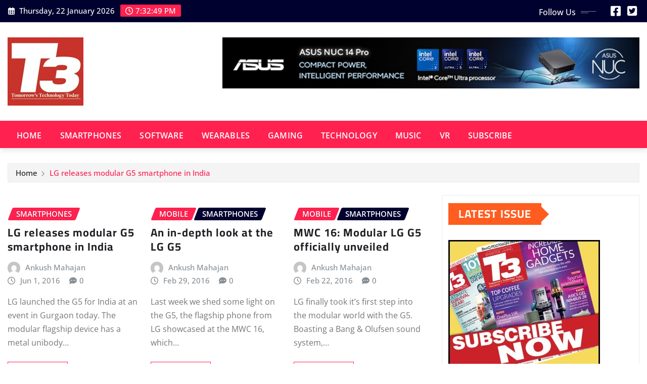

--- FILE ---
content_type: text/html; charset=UTF-8
request_url: https://t3india.com/tag/lg-g5/
body_size: 10478
content:
<!DOCTYPE html>
<html lang="en-US">
<head>	
	<meta charset="UTF-8">
    <meta name="viewport" content="width=device-width, initial-scale=1">
    <meta http-equiv="x-ua-compatible" content="ie=edge">
	
	
	<title>lg g5</title>
<meta name='robots' content='max-image-preview:large' />
	<style>img:is([sizes="auto" i], [sizes^="auto," i]) { contain-intrinsic-size: 3000px 1500px }</style>
	<link rel='dns-prefetch' href='//platform-api.sharethis.com' />
<link rel="alternate" type="application/rss+xml" title=" &raquo; Feed" href="https://t3india.com/feed/" />
<link rel="alternate" type="application/rss+xml" title=" &raquo; Comments Feed" href="https://t3india.com/comments/feed/" />
<link rel="alternate" type="application/rss+xml" title=" &raquo; lg g5 Tag Feed" href="https://t3india.com/tag/lg-g5/feed/" />
<script type="text/javascript">
/* <![CDATA[ */
window._wpemojiSettings = {"baseUrl":"https:\/\/s.w.org\/images\/core\/emoji\/15.1.0\/72x72\/","ext":".png","svgUrl":"https:\/\/s.w.org\/images\/core\/emoji\/15.1.0\/svg\/","svgExt":".svg","source":{"concatemoji":"https:\/\/t3india.com\/wp-includes\/js\/wp-emoji-release.min.js?ver=6.8.1"}};
/*! This file is auto-generated */
!function(i,n){var o,s,e;function c(e){try{var t={supportTests:e,timestamp:(new Date).valueOf()};sessionStorage.setItem(o,JSON.stringify(t))}catch(e){}}function p(e,t,n){e.clearRect(0,0,e.canvas.width,e.canvas.height),e.fillText(t,0,0);var t=new Uint32Array(e.getImageData(0,0,e.canvas.width,e.canvas.height).data),r=(e.clearRect(0,0,e.canvas.width,e.canvas.height),e.fillText(n,0,0),new Uint32Array(e.getImageData(0,0,e.canvas.width,e.canvas.height).data));return t.every(function(e,t){return e===r[t]})}function u(e,t,n){switch(t){case"flag":return n(e,"\ud83c\udff3\ufe0f\u200d\u26a7\ufe0f","\ud83c\udff3\ufe0f\u200b\u26a7\ufe0f")?!1:!n(e,"\ud83c\uddfa\ud83c\uddf3","\ud83c\uddfa\u200b\ud83c\uddf3")&&!n(e,"\ud83c\udff4\udb40\udc67\udb40\udc62\udb40\udc65\udb40\udc6e\udb40\udc67\udb40\udc7f","\ud83c\udff4\u200b\udb40\udc67\u200b\udb40\udc62\u200b\udb40\udc65\u200b\udb40\udc6e\u200b\udb40\udc67\u200b\udb40\udc7f");case"emoji":return!n(e,"\ud83d\udc26\u200d\ud83d\udd25","\ud83d\udc26\u200b\ud83d\udd25")}return!1}function f(e,t,n){var r="undefined"!=typeof WorkerGlobalScope&&self instanceof WorkerGlobalScope?new OffscreenCanvas(300,150):i.createElement("canvas"),a=r.getContext("2d",{willReadFrequently:!0}),o=(a.textBaseline="top",a.font="600 32px Arial",{});return e.forEach(function(e){o[e]=t(a,e,n)}),o}function t(e){var t=i.createElement("script");t.src=e,t.defer=!0,i.head.appendChild(t)}"undefined"!=typeof Promise&&(o="wpEmojiSettingsSupports",s=["flag","emoji"],n.supports={everything:!0,everythingExceptFlag:!0},e=new Promise(function(e){i.addEventListener("DOMContentLoaded",e,{once:!0})}),new Promise(function(t){var n=function(){try{var e=JSON.parse(sessionStorage.getItem(o));if("object"==typeof e&&"number"==typeof e.timestamp&&(new Date).valueOf()<e.timestamp+604800&&"object"==typeof e.supportTests)return e.supportTests}catch(e){}return null}();if(!n){if("undefined"!=typeof Worker&&"undefined"!=typeof OffscreenCanvas&&"undefined"!=typeof URL&&URL.createObjectURL&&"undefined"!=typeof Blob)try{var e="postMessage("+f.toString()+"("+[JSON.stringify(s),u.toString(),p.toString()].join(",")+"));",r=new Blob([e],{type:"text/javascript"}),a=new Worker(URL.createObjectURL(r),{name:"wpTestEmojiSupports"});return void(a.onmessage=function(e){c(n=e.data),a.terminate(),t(n)})}catch(e){}c(n=f(s,u,p))}t(n)}).then(function(e){for(var t in e)n.supports[t]=e[t],n.supports.everything=n.supports.everything&&n.supports[t],"flag"!==t&&(n.supports.everythingExceptFlag=n.supports.everythingExceptFlag&&n.supports[t]);n.supports.everythingExceptFlag=n.supports.everythingExceptFlag&&!n.supports.flag,n.DOMReady=!1,n.readyCallback=function(){n.DOMReady=!0}}).then(function(){return e}).then(function(){var e;n.supports.everything||(n.readyCallback(),(e=n.source||{}).concatemoji?t(e.concatemoji):e.wpemoji&&e.twemoji&&(t(e.twemoji),t(e.wpemoji)))}))}((window,document),window._wpemojiSettings);
/* ]]> */
</script>
<link rel='stylesheet' id='newsexo-theme-fonts-css' href='https://t3india.com/wp-content/fonts/1697a92eb8e3a254cef752ffc8c2bfef.css?ver=20201110' type='text/css' media='all' />
<style id='wp-emoji-styles-inline-css' type='text/css'>

	img.wp-smiley, img.emoji {
		display: inline !important;
		border: none !important;
		box-shadow: none !important;
		height: 1em !important;
		width: 1em !important;
		margin: 0 0.07em !important;
		vertical-align: -0.1em !important;
		background: none !important;
		padding: 0 !important;
	}
</style>
<link rel='stylesheet' id='wp-block-library-css' href='https://t3india.com/wp-includes/css/dist/block-library/style.min.css?ver=6.8.1' type='text/css' media='all' />
<style id='classic-theme-styles-inline-css' type='text/css'>
/*! This file is auto-generated */
.wp-block-button__link{color:#fff;background-color:#32373c;border-radius:9999px;box-shadow:none;text-decoration:none;padding:calc(.667em + 2px) calc(1.333em + 2px);font-size:1.125em}.wp-block-file__button{background:#32373c;color:#fff;text-decoration:none}
</style>
<style id='global-styles-inline-css' type='text/css'>
:root{--wp--preset--aspect-ratio--square: 1;--wp--preset--aspect-ratio--4-3: 4/3;--wp--preset--aspect-ratio--3-4: 3/4;--wp--preset--aspect-ratio--3-2: 3/2;--wp--preset--aspect-ratio--2-3: 2/3;--wp--preset--aspect-ratio--16-9: 16/9;--wp--preset--aspect-ratio--9-16: 9/16;--wp--preset--color--black: #000000;--wp--preset--color--cyan-bluish-gray: #abb8c3;--wp--preset--color--white: #ffffff;--wp--preset--color--pale-pink: #f78da7;--wp--preset--color--vivid-red: #cf2e2e;--wp--preset--color--luminous-vivid-orange: #ff6900;--wp--preset--color--luminous-vivid-amber: #fcb900;--wp--preset--color--light-green-cyan: #7bdcb5;--wp--preset--color--vivid-green-cyan: #00d084;--wp--preset--color--pale-cyan-blue: #8ed1fc;--wp--preset--color--vivid-cyan-blue: #0693e3;--wp--preset--color--vivid-purple: #9b51e0;--wp--preset--gradient--vivid-cyan-blue-to-vivid-purple: linear-gradient(135deg,rgba(6,147,227,1) 0%,rgb(155,81,224) 100%);--wp--preset--gradient--light-green-cyan-to-vivid-green-cyan: linear-gradient(135deg,rgb(122,220,180) 0%,rgb(0,208,130) 100%);--wp--preset--gradient--luminous-vivid-amber-to-luminous-vivid-orange: linear-gradient(135deg,rgba(252,185,0,1) 0%,rgba(255,105,0,1) 100%);--wp--preset--gradient--luminous-vivid-orange-to-vivid-red: linear-gradient(135deg,rgba(255,105,0,1) 0%,rgb(207,46,46) 100%);--wp--preset--gradient--very-light-gray-to-cyan-bluish-gray: linear-gradient(135deg,rgb(238,238,238) 0%,rgb(169,184,195) 100%);--wp--preset--gradient--cool-to-warm-spectrum: linear-gradient(135deg,rgb(74,234,220) 0%,rgb(151,120,209) 20%,rgb(207,42,186) 40%,rgb(238,44,130) 60%,rgb(251,105,98) 80%,rgb(254,248,76) 100%);--wp--preset--gradient--blush-light-purple: linear-gradient(135deg,rgb(255,206,236) 0%,rgb(152,150,240) 100%);--wp--preset--gradient--blush-bordeaux: linear-gradient(135deg,rgb(254,205,165) 0%,rgb(254,45,45) 50%,rgb(107,0,62) 100%);--wp--preset--gradient--luminous-dusk: linear-gradient(135deg,rgb(255,203,112) 0%,rgb(199,81,192) 50%,rgb(65,88,208) 100%);--wp--preset--gradient--pale-ocean: linear-gradient(135deg,rgb(255,245,203) 0%,rgb(182,227,212) 50%,rgb(51,167,181) 100%);--wp--preset--gradient--electric-grass: linear-gradient(135deg,rgb(202,248,128) 0%,rgb(113,206,126) 100%);--wp--preset--gradient--midnight: linear-gradient(135deg,rgb(2,3,129) 0%,rgb(40,116,252) 100%);--wp--preset--font-size--small: 13px;--wp--preset--font-size--medium: 20px;--wp--preset--font-size--large: 36px;--wp--preset--font-size--x-large: 42px;--wp--preset--spacing--20: 0.44rem;--wp--preset--spacing--30: 0.67rem;--wp--preset--spacing--40: 1rem;--wp--preset--spacing--50: 1.5rem;--wp--preset--spacing--60: 2.25rem;--wp--preset--spacing--70: 3.38rem;--wp--preset--spacing--80: 5.06rem;--wp--preset--shadow--natural: 6px 6px 9px rgba(0, 0, 0, 0.2);--wp--preset--shadow--deep: 12px 12px 50px rgba(0, 0, 0, 0.4);--wp--preset--shadow--sharp: 6px 6px 0px rgba(0, 0, 0, 0.2);--wp--preset--shadow--outlined: 6px 6px 0px -3px rgba(255, 255, 255, 1), 6px 6px rgba(0, 0, 0, 1);--wp--preset--shadow--crisp: 6px 6px 0px rgba(0, 0, 0, 1);}:where(.is-layout-flex){gap: 0.5em;}:where(.is-layout-grid){gap: 0.5em;}body .is-layout-flex{display: flex;}.is-layout-flex{flex-wrap: wrap;align-items: center;}.is-layout-flex > :is(*, div){margin: 0;}body .is-layout-grid{display: grid;}.is-layout-grid > :is(*, div){margin: 0;}:where(.wp-block-columns.is-layout-flex){gap: 2em;}:where(.wp-block-columns.is-layout-grid){gap: 2em;}:where(.wp-block-post-template.is-layout-flex){gap: 1.25em;}:where(.wp-block-post-template.is-layout-grid){gap: 1.25em;}.has-black-color{color: var(--wp--preset--color--black) !important;}.has-cyan-bluish-gray-color{color: var(--wp--preset--color--cyan-bluish-gray) !important;}.has-white-color{color: var(--wp--preset--color--white) !important;}.has-pale-pink-color{color: var(--wp--preset--color--pale-pink) !important;}.has-vivid-red-color{color: var(--wp--preset--color--vivid-red) !important;}.has-luminous-vivid-orange-color{color: var(--wp--preset--color--luminous-vivid-orange) !important;}.has-luminous-vivid-amber-color{color: var(--wp--preset--color--luminous-vivid-amber) !important;}.has-light-green-cyan-color{color: var(--wp--preset--color--light-green-cyan) !important;}.has-vivid-green-cyan-color{color: var(--wp--preset--color--vivid-green-cyan) !important;}.has-pale-cyan-blue-color{color: var(--wp--preset--color--pale-cyan-blue) !important;}.has-vivid-cyan-blue-color{color: var(--wp--preset--color--vivid-cyan-blue) !important;}.has-vivid-purple-color{color: var(--wp--preset--color--vivid-purple) !important;}.has-black-background-color{background-color: var(--wp--preset--color--black) !important;}.has-cyan-bluish-gray-background-color{background-color: var(--wp--preset--color--cyan-bluish-gray) !important;}.has-white-background-color{background-color: var(--wp--preset--color--white) !important;}.has-pale-pink-background-color{background-color: var(--wp--preset--color--pale-pink) !important;}.has-vivid-red-background-color{background-color: var(--wp--preset--color--vivid-red) !important;}.has-luminous-vivid-orange-background-color{background-color: var(--wp--preset--color--luminous-vivid-orange) !important;}.has-luminous-vivid-amber-background-color{background-color: var(--wp--preset--color--luminous-vivid-amber) !important;}.has-light-green-cyan-background-color{background-color: var(--wp--preset--color--light-green-cyan) !important;}.has-vivid-green-cyan-background-color{background-color: var(--wp--preset--color--vivid-green-cyan) !important;}.has-pale-cyan-blue-background-color{background-color: var(--wp--preset--color--pale-cyan-blue) !important;}.has-vivid-cyan-blue-background-color{background-color: var(--wp--preset--color--vivid-cyan-blue) !important;}.has-vivid-purple-background-color{background-color: var(--wp--preset--color--vivid-purple) !important;}.has-black-border-color{border-color: var(--wp--preset--color--black) !important;}.has-cyan-bluish-gray-border-color{border-color: var(--wp--preset--color--cyan-bluish-gray) !important;}.has-white-border-color{border-color: var(--wp--preset--color--white) !important;}.has-pale-pink-border-color{border-color: var(--wp--preset--color--pale-pink) !important;}.has-vivid-red-border-color{border-color: var(--wp--preset--color--vivid-red) !important;}.has-luminous-vivid-orange-border-color{border-color: var(--wp--preset--color--luminous-vivid-orange) !important;}.has-luminous-vivid-amber-border-color{border-color: var(--wp--preset--color--luminous-vivid-amber) !important;}.has-light-green-cyan-border-color{border-color: var(--wp--preset--color--light-green-cyan) !important;}.has-vivid-green-cyan-border-color{border-color: var(--wp--preset--color--vivid-green-cyan) !important;}.has-pale-cyan-blue-border-color{border-color: var(--wp--preset--color--pale-cyan-blue) !important;}.has-vivid-cyan-blue-border-color{border-color: var(--wp--preset--color--vivid-cyan-blue) !important;}.has-vivid-purple-border-color{border-color: var(--wp--preset--color--vivid-purple) !important;}.has-vivid-cyan-blue-to-vivid-purple-gradient-background{background: var(--wp--preset--gradient--vivid-cyan-blue-to-vivid-purple) !important;}.has-light-green-cyan-to-vivid-green-cyan-gradient-background{background: var(--wp--preset--gradient--light-green-cyan-to-vivid-green-cyan) !important;}.has-luminous-vivid-amber-to-luminous-vivid-orange-gradient-background{background: var(--wp--preset--gradient--luminous-vivid-amber-to-luminous-vivid-orange) !important;}.has-luminous-vivid-orange-to-vivid-red-gradient-background{background: var(--wp--preset--gradient--luminous-vivid-orange-to-vivid-red) !important;}.has-very-light-gray-to-cyan-bluish-gray-gradient-background{background: var(--wp--preset--gradient--very-light-gray-to-cyan-bluish-gray) !important;}.has-cool-to-warm-spectrum-gradient-background{background: var(--wp--preset--gradient--cool-to-warm-spectrum) !important;}.has-blush-light-purple-gradient-background{background: var(--wp--preset--gradient--blush-light-purple) !important;}.has-blush-bordeaux-gradient-background{background: var(--wp--preset--gradient--blush-bordeaux) !important;}.has-luminous-dusk-gradient-background{background: var(--wp--preset--gradient--luminous-dusk) !important;}.has-pale-ocean-gradient-background{background: var(--wp--preset--gradient--pale-ocean) !important;}.has-electric-grass-gradient-background{background: var(--wp--preset--gradient--electric-grass) !important;}.has-midnight-gradient-background{background: var(--wp--preset--gradient--midnight) !important;}.has-small-font-size{font-size: var(--wp--preset--font-size--small) !important;}.has-medium-font-size{font-size: var(--wp--preset--font-size--medium) !important;}.has-large-font-size{font-size: var(--wp--preset--font-size--large) !important;}.has-x-large-font-size{font-size: var(--wp--preset--font-size--x-large) !important;}
:where(.wp-block-post-template.is-layout-flex){gap: 1.25em;}:where(.wp-block-post-template.is-layout-grid){gap: 1.25em;}
:where(.wp-block-columns.is-layout-flex){gap: 2em;}:where(.wp-block-columns.is-layout-grid){gap: 2em;}
:root :where(.wp-block-pullquote){font-size: 1.5em;line-height: 1.6;}
</style>
<link rel='stylesheet' id='bootstrap-css' href='https://t3india.com/wp-content/themes/newsexo/assets/css/bootstrap.css?ver=6.8.1' type='text/css' media='all' />
<link rel='stylesheet' id='font-awesome-min-css' href='https://t3india.com/wp-content/themes/newsexo/assets/css/font-awesome/css/font-awesome.min.css?ver=4.7.0' type='text/css' media='all' />
<link rel='stylesheet' id='newsexo-style-css' href='https://t3india.com/wp-content/themes/provo-news/style.css?ver=6.8.1' type='text/css' media='all' />
<link rel='stylesheet' id='theme-default-css' href='https://t3india.com/wp-content/themes/newsexo/assets/css/theme-default.css?ver=6.8.1' type='text/css' media='all' />
<link rel='stylesheet' id='newsexo-animate-css-css' href='https://t3india.com/wp-content/themes/newsexo/assets/css/animate.css?ver=6.8.1' type='text/css' media='all' />
<link rel='stylesheet' id='owl.carousel-css-css' href='https://t3india.com/wp-content/themes/newsexo/assets/css/owl.carousel.css?ver=6.8.1' type='text/css' media='all' />
<link rel='stylesheet' id='bootstrap-smartmenus-css-css' href='https://t3india.com/wp-content/themes/newsexo/assets/css/jquery.smartmenus.bootstrap-4.css?ver=6.8.1' type='text/css' media='all' />
<link rel='stylesheet' id='provo-news-parent-style-css' href='https://t3india.com/wp-content/themes/newsexo/style.css?ver=6.8.1' type='text/css' media='all' />
<link rel='stylesheet' id='provo-news-child-style-css' href='https://t3india.com/wp-content/themes/provo-news/style.css?ver=6.8.1' type='text/css' media='all' />
<link rel='stylesheet' id='provo-news-default-css-css' href='https://t3india.com/wp-content/themes/provo-news/assets/css/theme-default.css?ver=6.8.1' type='text/css' media='all' />
<link rel='stylesheet' id='provo-news-bootstrap-smartmenus-css-css' href='https://t3india.com/wp-content/themes/provo-news/assets/css/jquery.smartmenus.bootstrap-4.css?ver=6.8.1' type='text/css' media='all' />
<script type="text/javascript" src="https://t3india.com/wp-includes/js/jquery/jquery.min.js?ver=3.7.1" id="jquery-core-js"></script>
<script type="text/javascript" src="https://t3india.com/wp-includes/js/jquery/jquery-migrate.min.js?ver=3.4.1" id="jquery-migrate-js"></script>
<script type="text/javascript" src="https://t3india.com/wp-content/themes/newsexo/assets/js/bootstrap.js?ver=6.8.1" id="bootstrap-js-js"></script>
<script type="text/javascript" src="https://t3india.com/wp-content/themes/newsexo/assets/js/bootstrap.bundle.min.js?ver=6.8.1" id="bootstrap.bundle.min-js"></script>
<script type="text/javascript" src="https://t3india.com/wp-content/themes/newsexo/assets/js/smartmenus/jquery.smartmenus.js?ver=6.8.1" id="newsexo-smartmenus-js-js"></script>
<script type="text/javascript" src="https://t3india.com/wp-content/themes/newsexo/assets/js/custom.js?ver=6.8.1" id="newsexo-custom-js-js"></script>
<script type="text/javascript" src="https://t3india.com/wp-content/themes/newsexo/assets/js/smartmenus/bootstrap-smartmenus.js?ver=6.8.1" id="bootstrap-smartmenus-js-js"></script>
<script type="text/javascript" src="https://t3india.com/wp-content/themes/newsexo/assets/js/owl.carousel.min.js?ver=6.8.1" id="owl-carousel-js-js"></script>
<script type="text/javascript" src="https://t3india.com/wp-content/themes/newsexo/assets/js/animation/animate.js?ver=6.8.1" id="animate-js-js"></script>
<script type="text/javascript" src="https://t3india.com/wp-content/themes/newsexo/assets/js/wow.js?ver=6.8.1" id="wow-js-js"></script>
<script type="text/javascript" src="//platform-api.sharethis.com/js/sharethis.js#source=googleanalytics-wordpress#product=ga&amp;property=6815211c59793500196ab5bb" id="googleanalytics-platform-sharethis-js"></script>
<link rel="https://api.w.org/" href="https://t3india.com/wp-json/" /><link rel="alternate" title="JSON" type="application/json" href="https://t3india.com/wp-json/wp/v2/tags/227" /><link rel="EditURI" type="application/rsd+xml" title="RSD" href="https://t3india.com/xmlrpc.php?rsd" />
<meta name="generator" content="WordPress 6.8.1" />
<!-- Google tag (gtag.js) -->
<script async src="https://www.googletagmanager.com/gtag/js?id=G-K3Z3WW98T8"></script>
<script>
window.dataLayer = window.dataLayer || [];
function gtag(){dataLayer.push(arguments);}
gtag('js', new Date());

gtag('config', 'G-K3Z3WW98T8');
</script><!-- Analytics by WP Statistics - https://wp-statistics.com -->
<style type="text/css">

/*------------------- Body ---------------------*/



/*------------------- H1---------------------*/

    h1 { font-family: Cairo; } 

/*------------------- H2---------------------*/

    h2{ font-family: Cairo; } 

/*------------------- H3---------------------*/

    h3 { font-family: Cairo; }

/*------------------- H4---------------------*/

    h4 { font-family: Cairo; }

/*------------------- H5---------------------*/

    h5 { font-family: Cairo; }

/*------------------- H6---------------------*/

    h6 { font-family: Cairo; }

</style>
		<style type="text/css">
						.site-title,
			.site-description {
				position: absolute;
				clip: rect(1px, 1px, 1px, 1px);
			}

					</style>
		<link rel="icon" href="https://t3india.com/wp-content/uploads/2025/05/T3-Logo-150.jpg" sizes="32x32" />
<link rel="icon" href="https://t3india.com/wp-content/uploads/2025/05/T3-Logo-150.jpg" sizes="192x192" />
<link rel="apple-touch-icon" href="https://t3india.com/wp-content/uploads/2025/05/T3-Logo-150.jpg" />
<meta name="msapplication-TileImage" content="https://t3india.com/wp-content/uploads/2025/05/T3-Logo-150.jpg" />
</head>
<body class="archive tag tag-lg-g5 tag-227 wp-custom-logo wp-theme-newsexo wp-child-theme-provo-news theme-wide" >

<a class="screen-reader-text skip-link" href="#content">Skip to content</a>
<div id="wrapper">



	<!--Header Sidebar-->
	<header class="site-header">
		<div class="container-full">
			<div class="row align-self-center">
							<div class="col-lg-6 col-md-6 col-sm-12">
					<aside class="widget"> 
						<ul class="head-contact-info">
							<li><i class="fa-regular fa-calendar-days"></i>
							Thursday, 22 January 2026							</li>
							<li><span id='newsexo-time' class="newsexo-time">  1:02 am</span></li>
						</ul>
					</aside>
				</div>
			
						
				<div class="col-lg-6 col-md-6 col-sm-12">
					<aside class="widget">

					<ul class="custom-social-icons">
							
						    <li class="followus">Follow Us						    </li>
					    							
							
					    
                                								    										<li><a class="fa-square-facebook" href="https://www.facebook.com/T3Indiamag/" target="_blank" ><i class="fa fa-brands fa-square-facebook"></i></a></li>
																										
						    
                                								    										<li><a class="fa-square-twitter" href="https://twitter.com/T3Indiamag/" target="_blank" ><i class="fa fa-brands fa-square-twitter"></i></a></li>
																										
						    						</ul>


					</aside>
				</div>
				
			</div>
		</div>
	</header>
	<!--/End of Header Sidebar-->


 
  	<!--Site Branding & Advertisement-->
	<section class="logo-banner logo-banner-overlay">
		<div class="container-full">
			<div class="row">
				<div class="col-lg-4 col-md-12 align-self-center">
								<div class="site-logo">
			<a href="https://t3india.com/" class="" rel="home"><img width="150" height="135" src="https://t3india.com/wp-content/uploads/2025/05/T3-Logo-150.jpg" class="custom-logo" alt="" decoding="async" /></a>		</div>
	   				</div>

							<div class="col-lg-8 col-md-12">
					<div class="site-advertisement">	
						<a href="https://in.asus.click/nuc14pro"><img src="https://t3india.com/wp-content/uploads/2025/05/ASUS_16MAY2024_1100X135NEW.jpg" class="img-fluid float-end" alt="Advertisement"></a>
					</div>								
				</div>
				
			</div>
		</div>
	</section>	
	<!--End of Site Branding & Advertisement-->
    	
	<!-- Navbar -->
	<nav class="navbar navbar-expand-lg navbar-dark header-sticky">
		<div class="container-full">
			<div class="row">
			    <div class="col-lg-12 col-md-12"> 
				
					<button class="navbar-toggler" type="button" data-bs-toggle="collapse" data-bs-target="#navbarSupportedContent" aria-controls="navbarSupportedContent" aria-expanded="false" aria-label="Toggle navigation">
					  <span class="navbar-toggler-icon"></span>
					</button>
					<div id="navbarSupportedContent" class="navbar-collapse collapse">
						<div class="menu-main_menu-container"><ul id="menu-main_menu" class="nav navbar-nav"><li id="menu-item-9" class="menu-item menu-item-type-custom menu-item-object-custom menu-item-home menu-item-9"><a class="nav-link" href="https://t3india.com">Home</a></li>
<li id="menu-item-7" class="menu-item menu-item-type-taxonomy menu-item-object-category menu-item-7"><a class="nav-link" href="https://t3india.com/category/smartphones/">SmartPhones</a></li>
<li id="menu-item-8" class="menu-item menu-item-type-taxonomy menu-item-object-category menu-item-8"><a class="nav-link" href="https://t3india.com/category/software/">Software</a></li>
<li id="menu-item-14761" class="menu-item menu-item-type-taxonomy menu-item-object-category menu-item-14761"><a class="nav-link" href="https://t3india.com/category/wearables/">Wearables</a></li>
<li id="menu-item-12744" class="menu-item menu-item-type-taxonomy menu-item-object-category menu-item-12744"><a class="nav-link" href="https://t3india.com/category/gaming/">Gaming</a></li>
<li id="menu-item-12745" class="menu-item menu-item-type-taxonomy menu-item-object-category menu-item-12745"><a class="nav-link" href="https://t3india.com/category/technology/">Technology</a></li>
<li id="menu-item-12746" class="menu-item menu-item-type-taxonomy menu-item-object-category menu-item-12746"><a class="nav-link" href="https://t3india.com/category/music/">Music</a></li>
<li id="menu-item-14762" class="menu-item menu-item-type-taxonomy menu-item-object-category menu-item-14762"><a class="nav-link" href="https://t3india.com/category/vr/">VR</a></li>
<li id="menu-item-14763" class="menu-item menu-item-type-custom menu-item-object-custom menu-item-14763"><a class="nav-link" href="http://secure.nextgenpublishing.in/t3-india-magazine-878">SUBSCRIBE</a></li>
</ul></div>					</div>
				</div>
							</div>
		</div>
	</nav>
	<!-- /End of Navbar -->

	<div id="search-popup">
		<button type="button" class="close">×</button>
		<form method="get" id="searchform" class="search-form" action="https://t3india.com/">
			<input type="search" placeholder="Search here" name="s" id="s" />
			<button type="submit" class="btn btn-primary">Search</button>
		</form>
	</div>
	<!-- Theme Breadcrumb Area -->

		<section class="theme-breadcrumb-area">
				<div id="content" class="container-full">
					<div class="row g-lg-3">
						<div class="col-md-12 col-sm-12">						
							<ul class="page-breadcrumb wow animate fadeInUp" data-wow-delay=".3s""><li><a href="https://t3india.com">Home</a></li><li class="active"><a href="https://t3india.com:443/tag/lg-g5/">LG releases modular G5 smartphone in India</a></li></ul>						</div>
					</div>
				</div>
		</section>
	

<section class="blog-list-view-post">

	<div class="container-full">
	
		<div class="row ">
		
					
			  
                <div class="col-lg-8 col-md-6 col-sm-12">
            	
				<div class="row">
					<div class="col-lg-4 col-md-12 col-sm-12">
		<article class="post grid-view-news-area vrsn-two wow animate fadeInUp" data-wow-delay=".3s" class="post-5699 post type-post status-publish format-standard has-post-thumbnail hentry category-smartphones tag-camera-module tag-g5 tag-lg tag-lg-g5 tag-marshmallow tag-modular">		
				   <figure class="post-thumbnail"><a href="https://t3india.com/lg-releases-modular-g5-smartphone-in-india/"></a></figure>		
					<figcaption class="post-content">
						<div class="entry-meta">
							<span class="cat-links links-space">
								 <a class="links-bg smartphones" href="https://t3india.com/category/smartphones/"><span>smartphones</span></a>							</span>
						</div>					
						<header class="entry-header">
							<h5 class="entry-title"><a href="https://t3india.com/lg-releases-modular-g5-smartphone-in-india/">LG releases modular G5 smartphone in India</a></h5>						</header>
						<div class="entry-meta align-self-center">
							<span class="author">
							<img alt='' src='https://secure.gravatar.com/avatar/1da129abc9e16d0c5705c13dfdd420badbf68203d3564c2d9e1d2922cbd752cf?s=50&#038;d=mm&#038;r=g' srcset='https://secure.gravatar.com/avatar/1da129abc9e16d0c5705c13dfdd420badbf68203d3564c2d9e1d2922cbd752cf?s=100&#038;d=mm&#038;r=g 2x' class='img-fluid comment-img avatar-50 photo avatar-default' height='50' width='50' decoding='async'/>							<a href="https://t3india.com/author/ankush-mahajan/">Ankush Mahajan</a>
							</span>					
							<span class="posted-on">
								<i class="fa-regular fa-clock"></i>
								<a href="https://t3india.com/2016/06/"><time>
								Jun 1, 2016</time></a>
							</span>
							<span class="comment-links"><i class="fa-solid fa-comment-dots"></i><a href="https://t3india.com/lg-releases-modular-g5-smartphone-in-india/#respond">0</a></span>
						</div>	
						<div class="entry-content">
							<p>LG launched the G5 for India at an event in Gurgaon today. The modular flagship device has a metal unibody&hellip;</p>
														<a href="https://t3india.com/lg-releases-modular-g5-smartphone-in-india/" class="more-link">Read More</a>
																				</div>
					</figcaption>	
		</article><!-- #post-5699 -->
	</div>	<div class="col-lg-4 col-md-12 col-sm-12">
		<article class="post grid-view-news-area vrsn-two wow animate fadeInUp" data-wow-delay=".3s" class="post-4810 post type-post status-publish format-standard has-post-thumbnail hentry category-mobile category-smartphones tag-g5 tag-india tag-lg tag-lg-g5 tag-modular">		
				   <figure class="post-thumbnail"><a href="https://t3india.com/an-in-depth-look-at-the-lg-g5/"></a></figure>		
					<figcaption class="post-content">
						<div class="entry-meta">
							<span class="cat-links links-space">
								 <a class="links-bg mobile" href="https://t3india.com/category/mobile/"><span>Mobile</span></a> <a class="links-bg smartphones" href="https://t3india.com/category/smartphones/"><span>smartphones</span></a>							</span>
						</div>					
						<header class="entry-header">
							<h5 class="entry-title"><a href="https://t3india.com/an-in-depth-look-at-the-lg-g5/">An in-depth look at the LG G5</a></h5>						</header>
						<div class="entry-meta align-self-center">
							<span class="author">
							<img alt='' src='https://secure.gravatar.com/avatar/1da129abc9e16d0c5705c13dfdd420badbf68203d3564c2d9e1d2922cbd752cf?s=50&#038;d=mm&#038;r=g' srcset='https://secure.gravatar.com/avatar/1da129abc9e16d0c5705c13dfdd420badbf68203d3564c2d9e1d2922cbd752cf?s=100&#038;d=mm&#038;r=g 2x' class='img-fluid comment-img avatar-50 photo avatar-default' height='50' width='50' decoding='async'/>							<a href="https://t3india.com/author/ankush-mahajan/">Ankush Mahajan</a>
							</span>					
							<span class="posted-on">
								<i class="fa-regular fa-clock"></i>
								<a href="https://t3india.com/2016/02/"><time>
								Feb 29, 2016</time></a>
							</span>
							<span class="comment-links"><i class="fa-solid fa-comment-dots"></i><a href="https://t3india.com/an-in-depth-look-at-the-lg-g5/#respond">0</a></span>
						</div>	
						<div class="entry-content">
							<p>Last week we shed some light on the G5, the flagship phone from LG showcased at the MWC 16, which&hellip;</p>
														<a href="https://t3india.com/an-in-depth-look-at-the-lg-g5/" class="more-link">Read More</a>
																				</div>
					</figcaption>	
		</article><!-- #post-4810 -->
	</div>	<div class="col-lg-4 col-md-12 col-sm-12">
		<article class="post grid-view-news-area vrsn-two wow animate fadeInUp" data-wow-delay=".3s" class="post-4731 post type-post status-publish format-standard has-post-thumbnail hentry category-mobile category-smartphones tag-g5 tag-lg tag-lg-g5 tag-modular tag-mwc tag-mwc-16 tag-removable-hardware">		
				   <figure class="post-thumbnail"><a href="https://t3india.com/mwc-16-modular-lg-g5-officially-unveiled/"></a></figure>		
					<figcaption class="post-content">
						<div class="entry-meta">
							<span class="cat-links links-space">
								 <a class="links-bg mobile" href="https://t3india.com/category/mobile/"><span>Mobile</span></a> <a class="links-bg smartphones" href="https://t3india.com/category/smartphones/"><span>smartphones</span></a>							</span>
						</div>					
						<header class="entry-header">
							<h5 class="entry-title"><a href="https://t3india.com/mwc-16-modular-lg-g5-officially-unveiled/">MWC 16: Modular LG G5 officially unveiled</a></h5>						</header>
						<div class="entry-meta align-self-center">
							<span class="author">
							<img alt='' src='https://secure.gravatar.com/avatar/1da129abc9e16d0c5705c13dfdd420badbf68203d3564c2d9e1d2922cbd752cf?s=50&#038;d=mm&#038;r=g' srcset='https://secure.gravatar.com/avatar/1da129abc9e16d0c5705c13dfdd420badbf68203d3564c2d9e1d2922cbd752cf?s=100&#038;d=mm&#038;r=g 2x' class='img-fluid comment-img avatar-50 photo avatar-default' height='50' width='50' decoding='async'/>							<a href="https://t3india.com/author/ankush-mahajan/">Ankush Mahajan</a>
							</span>					
							<span class="posted-on">
								<i class="fa-regular fa-clock"></i>
								<a href="https://t3india.com/2016/02/"><time>
								Feb 22, 2016</time></a>
							</span>
							<span class="comment-links"><i class="fa-solid fa-comment-dots"></i><a href="https://t3india.com/mwc-16-modular-lg-g5-officially-unveiled/#respond">0</a></span>
						</div>	
						<div class="entry-content">
							<p>LG finally took it&#8217;s first step into the modular world with the G5. Boasting a Bang &amp; Olufsen sound system,&hellip;</p>
														<a href="https://t3india.com/mwc-16-modular-lg-g5-officially-unveiled/" class="more-link">Read More</a>
																				</div>
					</figcaption>	
		</article><!-- #post-4731 -->
	</div>	<div class="col-lg-4 col-md-12 col-sm-12">
		<article class="post grid-view-news-area vrsn-two wow animate fadeInUp" data-wow-delay=".3s" class="post-4352 post type-post status-publish format-standard has-post-thumbnail hentry category-mobile category-smartphones tag-always-on tag-g5 tag-leak tag-lg tag-lg-g5">		
				   <figure class="post-thumbnail"><a href="https://t3india.com/upcoming-lg-g5-to-have-always-on-display/"></a></figure>		
					<figcaption class="post-content">
						<div class="entry-meta">
							<span class="cat-links links-space">
								 <a class="links-bg mobile" href="https://t3india.com/category/mobile/"><span>Mobile</span></a> <a class="links-bg smartphones" href="https://t3india.com/category/smartphones/"><span>smartphones</span></a>							</span>
						</div>					
						<header class="entry-header">
							<h5 class="entry-title"><a href="https://t3india.com/upcoming-lg-g5-to-have-always-on-display/">Upcoming LG G5 to have always on display</a></h5>						</header>
						<div class="entry-meta align-self-center">
							<span class="author">
							<img alt='' src='https://secure.gravatar.com/avatar/1da129abc9e16d0c5705c13dfdd420badbf68203d3564c2d9e1d2922cbd752cf?s=50&#038;d=mm&#038;r=g' srcset='https://secure.gravatar.com/avatar/1da129abc9e16d0c5705c13dfdd420badbf68203d3564c2d9e1d2922cbd752cf?s=100&#038;d=mm&#038;r=g 2x' class='img-fluid comment-img avatar-50 photo avatar-default' height='50' width='50' loading='lazy' decoding='async'/>							<a href="https://t3india.com/author/ankush-mahajan/">Ankush Mahajan</a>
							</span>					
							<span class="posted-on">
								<i class="fa-regular fa-clock"></i>
								<a href="https://t3india.com/2016/02/"><time>
								Feb 10, 2016</time></a>
							</span>
							<span class="comment-links"><i class="fa-solid fa-comment-dots"></i><a href="https://t3india.com/upcoming-lg-g5-to-have-always-on-display/#respond">0</a></span>
						</div>	
						<div class="entry-content">
							<p>LG officially confirmed on their Facebook page that the G5 will feature an &#8220;always on&#8221; display. As of this moment,&hellip;</p>
														<a href="https://t3india.com/upcoming-lg-g5-to-have-always-on-display/" class="more-link">Read More</a>
																				</div>
					</figcaption>	
		</article><!-- #post-4352 -->
	</div>				</div>
			</div>	
			
			
<div class="col-lg-4 col-md-6 col-sm-12">

	<div class="sidebar">
	
		<aside id="media_image-2" data-wow-delay=".3s" class="wow animate fadeInUp widget side-bar-widget sidebar-main widget_media_image"><h5 class="wp-block-heading">LATEST ISSUE</h5><a href="http://secure.nextgenpublishing.in/t3-india-magazine-860" target="_blank"><img width="300" height="250" src="https://t3india.com/wp-content/uploads/2026/01/T3_SubNowBanner_Jan26-300x250.jpg" class="image wp-image-27232  attachment-medium size-medium" alt="" style="max-width: 100%; height: auto;" title="LATEST ISSUE" decoding="async" loading="lazy" srcset="https://t3india.com/wp-content/uploads/2026/01/T3_SubNowBanner_Jan26-300x250.jpg 300w, https://t3india.com/wp-content/uploads/2026/01/T3_SubNowBanner_Jan26.jpg 625w" sizes="auto, (max-width: 300px) 100vw, 300px" /></a></aside><aside id="text-4" data-wow-delay=".3s" class="wow animate fadeInUp widget side-bar-widget sidebar-main widget_text"><h5 class="wp-block-heading">INNO3D</h5>			<div class="textwidget"><p><a href="https://bit.ly/4hlCb0n" target="_blank" rel="noopener"><img loading="lazy" decoding="async" class="size-full wp-image-22820 aligncenter" src="https://t3india.com/wp-content/uploads/2025/03/INNO3D_March_18_2025.jpg" alt="" width="300" height="250" /></a></p>
</div>
		</aside><aside id="text-20" data-wow-delay=".3s" class="wow animate fadeInUp widget side-bar-widget sidebar-main widget_text"><h5 class="wp-block-heading">Intel Core i514600K Processor</h5>			<div class="textwidget"><p><a href="https://www.rptechindia.com/intel-core-i514600k-processor.html" target="_blank" rel="noopener"><img loading="lazy" decoding="async" class="size-full wp-image-22820 aligncenter" src="https://t3india.com/wp-content/uploads/2024/06/T3-India_14thGen_DT_Banner_300x250.jpg" alt="" width="300" height="250" /></a></p>
</div>
		</aside><aside id="text-21" data-wow-delay=".3s" class="wow animate fadeInUp widget side-bar-widget sidebar-main widget_text"><h5 class="wp-block-heading">10th ANNIVERSARY SPECIAL</h5>			<div class="textwidget"><p><a href="http://secure.nextgenpublishing.in/t3-india-magazine-860" target="_blank" rel="noopener"><img loading="lazy" decoding="async" class="size-medium wp-image-24174 aligncenter" src="https://t3india.com/wp-content/uploads/2025/08/T3_SUB-Now-bannerAug2025.jpg" alt="" width="300" height="250" /></a></p>
</div>
		</aside><aside id="text-11" data-wow-delay=".3s" class="wow animate fadeInUp widget side-bar-widget sidebar-main widget_text"><h5 class="wp-block-heading">T3 India on your smartphone &#038; tablet!</h5>			<div class="textwidget"><p><center><a href="http://www.magzter.com/p/T3-India" target="_blank" rel="noopener"><img decoding="async" class="alignleft" src="http://t3india.com/wp-content/uploads/2015/09/300x250-copy.jpg" width="300px;" height="350px;" /></a></center></p>
</div>
		</aside><aside id="text-12" data-wow-delay=".3s" class="wow animate fadeInUp widget side-bar-widget sidebar-main widget_text">			<div class="textwidget"><p><center><script async src="//pagead2.googlesyndication.com/pagead/js/adsbygoogle.js"><span style="display: inline-block; width: 0px; overflow: hidden; line-height: 0;" data-mce-type="bookmark" class="mce_SELRES_start">﻿</span></script><br />
<!-- http://t3mag.in/SIDERBAR300X600 --><br />
<ins class="adsbygoogle" style="display: inline-block; width: 300px; height: 600px;" data-ad-client="ca-pub-1596955454736534" data-ad-slot="6306617248"></ins><br />
<script>
(adsbygoogle = window.adsbygoogle || []).push({});
</script></center></p>
</div>
		</aside><aside id="text-15" data-wow-delay=".3s" class="wow animate fadeInUp widget side-bar-widget sidebar-main widget_text"><h5 class="wp-block-heading">Like Us On Facebook</h5>			<div class="textwidget"><div id="fb-root"></div>
<p><script async defer crossorigin="anonymous" src="https://connect.facebook.net/en_GB/sdk.js#xfbml=1&#038;version=v13.0" nonce="d5pZSVhj"></script></p>
<div class="fb-page" data-href="https://www.facebook.com/T3Indiamag/" data-tabs="timeline" data-width="" data-height="" data-small-header="false" data-adapt-container-width="true" data-hide-cover="false" data-show-facepile="true">
<blockquote class="fb-xfbml-parse-ignore" cite="https://www.facebook.com/T3Indiamag/"><p><a href="https://www.facebook.com/T3Indiamag/">T3 India</a></p></blockquote>
</div>
</div>
		</aside><aside id="text-5" data-wow-delay=".3s" class="wow animate fadeInUp widget side-bar-widget sidebar-main widget_text"><h5 class="wp-block-heading">ASUS</h5>			<div class="textwidget"><p><a href=" https://www.asus.com/in/Displays-Desktops/Mini-PCs/Chrome-OS-devices/ASUS-Chromebox-4/?utm_source=digitalterminal&amp;utm_medium=banner&amp;utm_campaign=Chromebox4&amp;utm_content=INOP" target="_blank" rel="noopener"><img decoding="async" src="https://t3india.com/wp-content/uploads/2021/11/ASUS_160X600_NOV2021.jpg" width="300px;" height="350px;" /></a></p>
</div>
		</aside>	
		
	</div>
	
</div>	


			
		</div>
		
	</div>
	
</section>
	
	<!-- Sponsored News Section-->
	<section class="sponsored-news-section">
		<div class="container-full">
			
			<!--Grid View Post -->
			<div class="row mb-space-20">
				
				<div class="col-12">
					<span class="news-section-title wow animate fadeInUp" data-wow-delay=".3s">
						<h5 class="f-heading">YOU MAY HAVE MISSED <i class="fa-solid fa-bullhorn"></i></h5>
					</span>
				</div>
				
				<div class="col-12">
					<div class="row">
						
										
						
							<div class="col-lg-3 col-md-6 col-sm-12">
								<article class="post grid-view-news-area wow animate zoomIn " data-wow-delay=".3s">
									<figure class="post-thumbnail">
																				<a class="img-block" href="https://t3india.com/benq-introduces-ew270q-27/"><img width="1600" height="1600" src="https://t3india.com/wp-content/uploads/2026/01/image-11.png" class="img-fluid wp-post-image" alt="" decoding="async" loading="lazy" srcset="https://t3india.com/wp-content/uploads/2026/01/image-11.png 1600w, https://t3india.com/wp-content/uploads/2026/01/image-11-300x300.png 300w, https://t3india.com/wp-content/uploads/2026/01/image-11-1024x1024.png 1024w, https://t3india.com/wp-content/uploads/2026/01/image-11-150x150.png 150w, https://t3india.com/wp-content/uploads/2026/01/image-11-768x768.png 768w, https://t3india.com/wp-content/uploads/2026/01/image-11-1536x1536.png 1536w" sizes="auto, (max-width: 1600px) 100vw, 1600px" /></a>
									</figure>	
									<figcaption class="post-content">								
										<div class="entry-meta">
											<span class="cat-links links-space">
											 <a class="links-bg apps" href="https://t3india.com/category/apps/"><span>Apps</span></a> <a class="links-bg audio" href="https://t3india.com/category/audio/"><span>Audio</span></a> <a class="links-bg entertainment" href="https://t3india.com/category/entertainment/"><span>Entertainment</span></a> <a class="links-bg gadgets" href="https://t3india.com/category/gadgets/"><span>Gadgets</span></a> <a class="links-bg gaming" href="https://t3india.com/category/gaming/"><span>Gaming</span></a> <a class="links-bg networking" href="https://t3india.com/category/networking/"><span>Networking</span></a> <a class="links-bg news" href="https://t3india.com/category/news/"><span>News</span></a> <a class="links-bg smart-home" href="https://t3india.com/category/smart-home/"><span>Smart Home</span></a> <a class="links-bg smartphones" href="https://t3india.com/category/smartphones/"><span>smartphones</span></a> <a class="links-bg technology" href="https://t3india.com/category/technology/"><span>Technology</span></a>											</span>
										</div>									
										<header class="entry-header">
											<h5 class="entry-title"><a href="https://t3india.com/benq-introduces-ew270q-27/">BenQ Introduces EW270Q 27</a></h5>
										</header>									
										<div class="entry-meta meta-two align-self-center">
											<span class="author">
											<img alt='' src='https://secure.gravatar.com/avatar/91686fe2b31e548676a7a8e8c4229d77369ae948ec04e966c8b9eefaf19f4a42?s=50&#038;d=mm&#038;r=g' srcset='https://secure.gravatar.com/avatar/91686fe2b31e548676a7a8e8c4229d77369ae948ec04e966c8b9eefaf19f4a42?s=100&#038;d=mm&#038;r=g 2x' class='img-fluid comment-img avatar-50 photo avatar-default' height='50' width='50' loading='lazy' decoding='async'/>													<a href="https://t3india.com/author/gandhimathi/">GANDHI MATHI</a>
											</span>
											<span class="posted-on"><i class="fa-regular fa-clock"></i>
												<a href="https://t3india.com/2026/01/"><time>
													Jan 20, 2026</time></a>
											</span>
										</div>	
									</figcaption>	
								</article>
							</div>
							
													
						
							<div class="col-lg-3 col-md-6 col-sm-12">
								<article class="post grid-view-news-area wow animate zoomIn " data-wow-delay=".3s">
									<figure class="post-thumbnail">
																				<a class="img-block" href="https://t3india.com/asus-introduces-rog-wifi-8-router-and-first-real-world-wifi-8-performance-test/"><img width="1600" height="900" src="https://t3india.com/wp-content/uploads/2026/01/image-10.png" class="img-fluid wp-post-image" alt="" decoding="async" loading="lazy" srcset="https://t3india.com/wp-content/uploads/2026/01/image-10.png 1600w, https://t3india.com/wp-content/uploads/2026/01/image-10-300x169.png 300w, https://t3india.com/wp-content/uploads/2026/01/image-10-1024x576.png 1024w, https://t3india.com/wp-content/uploads/2026/01/image-10-768x432.png 768w, https://t3india.com/wp-content/uploads/2026/01/image-10-1536x864.png 1536w" sizes="auto, (max-width: 1600px) 100vw, 1600px" /></a>
									</figure>	
									<figcaption class="post-content">								
										<div class="entry-meta">
											<span class="cat-links links-space">
											 <a class="links-bg apps" href="https://t3india.com/category/apps/"><span>Apps</span></a> <a class="links-bg entertainment" href="https://t3india.com/category/entertainment/"><span>Entertainment</span></a> <a class="links-bg gadgets" href="https://t3india.com/category/gadgets/"><span>Gadgets</span></a> <a class="links-bg mobile" href="https://t3india.com/category/mobile/"><span>Mobile</span></a> <a class="links-bg monitor" href="https://t3india.com/category/monitor/"><span>Monitor</span></a> <a class="links-bg music" href="https://t3india.com/category/music/"><span>Music</span></a> <a class="links-bg networking" href="https://t3india.com/category/networking/"><span>Networking</span></a> <a class="links-bg science" href="https://t3india.com/category/science/"><span>Science</span></a> <a class="links-bg smart-home" href="https://t3india.com/category/smart-home/"><span>Smart Home</span></a> <a class="links-bg smartphones" href="https://t3india.com/category/smartphones/"><span>smartphones</span></a> <a class="links-bg technology" href="https://t3india.com/category/technology/"><span>Technology</span></a>											</span>
										</div>									
										<header class="entry-header">
											<h5 class="entry-title"><a href="https://t3india.com/asus-introduces-rog-wifi-8-router-and-first-real-world-wifi-8-performance-test/">ASUS Introduces ROG WiFi 8 Router and First Real-World WiFi 8 Performance Test</a></h5>
										</header>									
										<div class="entry-meta meta-two align-self-center">
											<span class="author">
											<img alt='' src='https://secure.gravatar.com/avatar/91686fe2b31e548676a7a8e8c4229d77369ae948ec04e966c8b9eefaf19f4a42?s=50&#038;d=mm&#038;r=g' srcset='https://secure.gravatar.com/avatar/91686fe2b31e548676a7a8e8c4229d77369ae948ec04e966c8b9eefaf19f4a42?s=100&#038;d=mm&#038;r=g 2x' class='img-fluid comment-img avatar-50 photo avatar-default' height='50' width='50' loading='lazy' decoding='async'/>													<a href="https://t3india.com/author/gandhimathi/">GANDHI MATHI</a>
											</span>
											<span class="posted-on"><i class="fa-regular fa-clock"></i>
												<a href="https://t3india.com/2026/01/"><time>
													Jan 20, 2026</time></a>
											</span>
										</div>	
									</figcaption>	
								</article>
							</div>
							
													
						
							<div class="col-lg-3 col-md-6 col-sm-12">
								<article class="post grid-view-news-area wow animate zoomIn " data-wow-delay=".3s">
									<figure class="post-thumbnail">
																				<a class="img-block" href="https://t3india.com/ai-smartphone-unveils-novawatch/"><img width="300" height="169" src="https://t3india.com/wp-content/uploads/2026/01/NovaWatch-PR.png" class="img-fluid wp-post-image" alt="" decoding="async" loading="lazy" /></a>
									</figure>	
									<figcaption class="post-content">								
										<div class="entry-meta">
											<span class="cat-links links-space">
											 <a class="links-bg apps" href="https://t3india.com/category/apps/"><span>Apps</span></a> <a class="links-bg entertainment" href="https://t3india.com/category/entertainment/"><span>Entertainment</span></a> <a class="links-bg gadgets" href="https://t3india.com/category/gadgets/"><span>Gadgets</span></a> <a class="links-bg networking" href="https://t3india.com/category/networking/"><span>Networking</span></a> <a class="links-bg news" href="https://t3india.com/category/news/"><span>News</span></a> <a class="links-bg smartphones" href="https://t3india.com/category/smartphones/"><span>smartphones</span></a> <a class="links-bg technology" href="https://t3india.com/category/technology/"><span>Technology</span></a> <a class="links-bg watches" href="https://t3india.com/category/watches/"><span>Watches</span></a> <a class="links-bg wearables" href="https://t3india.com/category/wearables/"><span>Wearables</span></a>											</span>
										</div>									
										<header class="entry-header">
											<h5 class="entry-title"><a href="https://t3india.com/ai-smartphone-unveils-novawatch/"> Ai+ Smartphone Unveils NovaWatch</a></h5>
										</header>									
										<div class="entry-meta meta-two align-self-center">
											<span class="author">
											<img alt='' src='https://secure.gravatar.com/avatar/91686fe2b31e548676a7a8e8c4229d77369ae948ec04e966c8b9eefaf19f4a42?s=50&#038;d=mm&#038;r=g' srcset='https://secure.gravatar.com/avatar/91686fe2b31e548676a7a8e8c4229d77369ae948ec04e966c8b9eefaf19f4a42?s=100&#038;d=mm&#038;r=g 2x' class='img-fluid comment-img avatar-50 photo avatar-default' height='50' width='50' loading='lazy' decoding='async'/>													<a href="https://t3india.com/author/gandhimathi/">GANDHI MATHI</a>
											</span>
											<span class="posted-on"><i class="fa-regular fa-clock"></i>
												<a href="https://t3india.com/2026/01/"><time>
													Jan 20, 2026</time></a>
											</span>
										</div>	
									</figcaption>	
								</article>
							</div>
							
													
						
							<div class="col-lg-3 col-md-6 col-sm-12">
								<article class="post grid-view-news-area wow animate zoomIn " data-wow-delay=".3s">
									<figure class="post-thumbnail">
																				<a class="img-block" href="https://t3india.com/unix-unveils-ux-800-off-beat-wireless-headset/"><img width="1124" height="1590" src="https://t3india.com/wp-content/uploads/2026/01/image-8.png" class="img-fluid wp-post-image" alt="" decoding="async" loading="lazy" srcset="https://t3india.com/wp-content/uploads/2026/01/image-8.png 1124w, https://t3india.com/wp-content/uploads/2026/01/image-8-212x300.png 212w, https://t3india.com/wp-content/uploads/2026/01/image-8-724x1024.png 724w, https://t3india.com/wp-content/uploads/2026/01/image-8-768x1086.png 768w, https://t3india.com/wp-content/uploads/2026/01/image-8-1086x1536.png 1086w" sizes="auto, (max-width: 1124px) 100vw, 1124px" /></a>
									</figure>	
									<figcaption class="post-content">								
										<div class="entry-meta">
											<span class="cat-links links-space">
											 <a class="links-bg apps" href="https://t3india.com/category/apps/"><span>Apps</span></a> <a class="links-bg audio" href="https://t3india.com/category/audio/"><span>Audio</span></a> <a class="links-bg entertainment" href="https://t3india.com/category/entertainment/"><span>Entertainment</span></a> <a class="links-bg gadgets" href="https://t3india.com/category/gadgets/"><span>Gadgets</span></a> <a class="links-bg gaming" href="https://t3india.com/category/gaming/"><span>Gaming</span></a> <a class="links-bg laptops" href="https://t3india.com/category/laptops/"><span>Laptops</span></a> <a class="links-bg mobile" href="https://t3india.com/category/mobile/"><span>Mobile</span></a> <a class="links-bg monitor" href="https://t3india.com/category/monitor/"><span>Monitor</span></a> <a class="links-bg networking" href="https://t3india.com/category/networking/"><span>Networking</span></a> <a class="links-bg news" href="https://t3india.com/category/news/"><span>News</span></a> <a class="links-bg technology" href="https://t3india.com/category/technology/"><span>Technology</span></a> <a class="links-bg wearables" href="https://t3india.com/category/wearables/"><span>Wearables</span></a>											</span>
										</div>									
										<header class="entry-header">
											<h5 class="entry-title"><a href="https://t3india.com/unix-unveils-ux-800-off-beat-wireless-headset/">Unix Unveils UX-800 ‘Off Beat’ Wireless Headset</a></h5>
										</header>									
										<div class="entry-meta meta-two align-self-center">
											<span class="author">
											<img alt='' src='https://secure.gravatar.com/avatar/91686fe2b31e548676a7a8e8c4229d77369ae948ec04e966c8b9eefaf19f4a42?s=50&#038;d=mm&#038;r=g' srcset='https://secure.gravatar.com/avatar/91686fe2b31e548676a7a8e8c4229d77369ae948ec04e966c8b9eefaf19f4a42?s=100&#038;d=mm&#038;r=g 2x' class='img-fluid comment-img avatar-50 photo avatar-default' height='50' width='50' loading='lazy' decoding='async'/>													<a href="https://t3india.com/author/gandhimathi/">GANDHI MATHI</a>
											</span>
											<span class="posted-on"><i class="fa-regular fa-clock"></i>
												<a href="https://t3india.com/2026/01/"><time>
													Jan 20, 2026</time></a>
											</span>
										</div>	
									</figcaption>	
								</article>
							</div>
							
												</div>
				</div>
				
			</div><!--/row -->	
			<!--/Grid View Post -->	
			
		</div>
	</section>
	<!-- /Sponsored News Section-->	



	<!--Footer-->
	<footer class="site-footer site-footer-overlay">
		<div class="container-full">
		
			
					<div class="row">
				<div class="col-12">
					<div class="site-info-border"></div>
				</div>
						
				<div class="col-md-6 col-sm-12">
					<div class="site-info text-left">
					    <p>
                            Copyright © 2025 - T3 India. The World's leading Gadget Magazine.                              <span class="sep"> | </span>
                             <a href="https://themearile.com/provo-news-theme/" target="_blank">Provo News</a> by <a href="https://themearile.com" target="_blank">ThemeArile</a>                              </a>
                        </p>				
					</div>
				</div>	
				<div class="col-md-6 col-sm-12">
									
				</div>
			</div>
			
	
		</div>
	
			
	</footer>
	<!--/End of Footer-->		
			<!--Page Scroll Up-->
		<div class="page-scroll-up"><a href="#totop"><i class="fa fa-angle-up"></i></a></div>
		<!--/Page Scroll Up-->
    	
<script type="speculationrules">
{"prefetch":[{"source":"document","where":{"and":[{"href_matches":"\/*"},{"not":{"href_matches":["\/wp-*.php","\/wp-admin\/*","\/wp-content\/uploads\/*","\/wp-content\/*","\/wp-content\/plugins\/*","\/wp-content\/themes\/provo-news\/*","\/wp-content\/themes\/newsexo\/*","\/*\\?(.+)"]}},{"not":{"selector_matches":"a[rel~=\"nofollow\"]"}},{"not":{"selector_matches":".no-prefetch, .no-prefetch a"}}]},"eagerness":"conservative"}]}
</script>
    <style type="text/css">	
	
					.site-logo img.custom-logo {
				max-width: 210px;
				height: auto;
			}
				
				
					.logo-banner-overlay::before {
				background: rgba(255,255,255,0.75) !important;
			}
				
				
   </style>
<script>
	// This JS added for the Toggle button to work with the focus element.
		jQuery('.navbar-toggler').click(function(){
			document.addEventListener('keydown', function(e) {
			let isTabPressed = e.key === 'Tab' || e.keyCode === 9;
				if (!isTabPressed) {
					return;
				}
			const  focusableElements =
				'button, [href], input, select, textarea, [tabindex]:not([tabindex="-1"])';
			const modal = document.querySelector('.navbar.navbar-expand-lg'); // select the modal by it's id

			const firstFocusableElement = modal.querySelectorAll(focusableElements)[0]; // get first element to be focused inside modal
			const focusableContent = modal.querySelectorAll(focusableElements);
			const lastFocusableElement = focusableContent[focusableContent.length - 1]; // get last element to be focused inside modal

			  if (e.shiftKey) { // if shift key pressed for shift + tab combination
				if (document.activeElement === firstFocusableElement) {
				  lastFocusableElement.focus(); // add focus for the last focusable element
				  e.preventDefault();
				}
			  } else { // if tab key is pressed
				if (document.activeElement === lastFocusableElement) { // if focused has reached to last focusable element then focus first focusable element after pressing tab
				  firstFocusableElement.focus(); // add focus for the first focusable element
				  e.preventDefault();			  
				}
			  }

			});
		});

</script>
<script type="text/javascript" src="https://t3india.com/wp-content/themes/newsexo/assets/js/skip-link-focus-fix.js?ver=20151215" id="newsexo-skip-link-focus-fix-js"></script>
<script type="text/javascript" id="wp-statistics-tracker-js-extra">
/* <![CDATA[ */
var WP_Statistics_Tracker_Object = {"requestUrl":"https:\/\/t3india.com\/wp-json\/wp-statistics\/v2","ajaxUrl":"https:\/\/t3india.com\/wp-admin\/admin-ajax.php","hitParams":{"wp_statistics_hit":1,"source_type":"post_tag","source_id":227,"search_query":"","signature":"dd3f3828af69be6a7bd2a88d34e7a335","endpoint":"hit"},"onlineParams":{"wp_statistics_hit":1,"source_type":"post_tag","source_id":227,"search_query":"","signature":"dd3f3828af69be6a7bd2a88d34e7a335","endpoint":"online"},"option":{"userOnline":true,"consentLevel":"disabled","dntEnabled":false,"bypassAdBlockers":false,"isWpConsentApiActive":false,"trackAnonymously":false,"isPreview":false},"jsCheckTime":"60000","isLegacyEventLoaded":""};
/* ]]> */
</script>
<script type="text/javascript" src="https://t3india.com/wp-content/plugins/wp-statistics/assets/js/tracker.js?ver=14.13.4" id="wp-statistics-tracker-js"></script>

</body>
</html>

--- FILE ---
content_type: text/html; charset=utf-8
request_url: https://www.google.com/recaptcha/api2/aframe
body_size: 267
content:
<!DOCTYPE HTML><html><head><meta http-equiv="content-type" content="text/html; charset=UTF-8"></head><body><script nonce="PJIbr_-HyAm5ni9tkdVR5A">/** Anti-fraud and anti-abuse applications only. See google.com/recaptcha */ try{var clients={'sodar':'https://pagead2.googlesyndication.com/pagead/sodar?'};window.addEventListener("message",function(a){try{if(a.source===window.parent){var b=JSON.parse(a.data);var c=clients[b['id']];if(c){var d=document.createElement('img');d.src=c+b['params']+'&rc='+(localStorage.getItem("rc::a")?sessionStorage.getItem("rc::b"):"");window.document.body.appendChild(d);sessionStorage.setItem("rc::e",parseInt(sessionStorage.getItem("rc::e")||0)+1);localStorage.setItem("rc::h",'1769023968040');}}}catch(b){}});window.parent.postMessage("_grecaptcha_ready", "*");}catch(b){}</script></body></html>